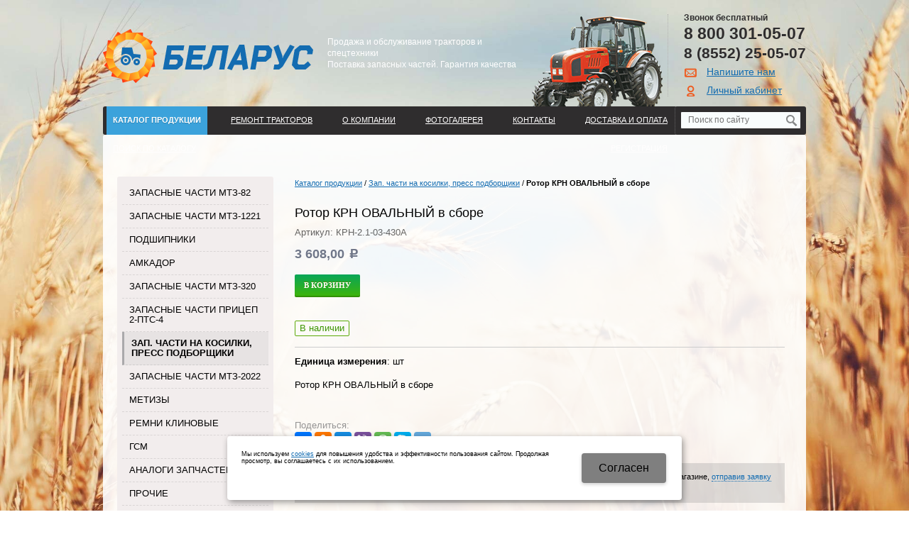

--- FILE ---
content_type: text/html; charset=utf-8
request_url: http://bel16.ru/catalog/zap-chasti-na-kosilki-press-podborcshiki/rotor-v-sbore-ovalnyj-00004648.html
body_size: 8554
content:
  <!DOCTYPE html>
  <html xmlns="http://www.w3.org/1999/xhtml" lang='ru'>

  <head>
    <title>
      Ротор КРН ОВАЛЬНЫЙ в сборе / Зап. части на косилки, пресс подборщики / Каталог продукции / БЕЛАРУС    </title>
        <meta name='Description'
      content=''>
    <meta name='Keywords'
      content=' '>

    <meta http-equiv='Content-Type' content='text/html; charset=utf-8'>
    <meta property='og:type' content='website' />
    <meta property='og:url' content='http://bel16.ru' />
    
<meta property='og:title' content='Ротор КРН ОВАЛЬНЫЙ в сборе' />

    <meta name='viewport' content='width=device-width,initial-scale=1.0,maximum-scale=1.0,user-scalable=0'>
    <link rel='icon' href='/tanex/files/179073/148131/favicon.ico' type='image/x-icon'>
    <link rel='shortcut icon' href='/tanex/files/179073/148131/favicon.ico' type='image/x-icon'>
    

    <script src="/js/jquery-1.8.3.min.js"></script>
    <meta name='yandex-verification' content='45849bf7455361c2' />
<meta name='wmail-verification' content='4663f5d420fc97531883e336ef5dcd21' />
<meta name='yandex-verification' content='7d5aa600efc5270e' />
<meta name="google-site-verification" content="aJQp9KsD4Ndxb2HkMfmlYz6UATGlxYuqubRyOWsuuCY" />

<script>
//$(document).ready(function(){
//$('.catalogtype1 .product-item .price, .catalogtype1 .product-item .price, .itemcard.product-item .incartblock').before('<div //class="reglink s">Заказ доступен в<br><a href="#nk-reg" rel="pop" data-metr="lktoplink" data-okno="reg" data-title="Авторизация" data-loads="/profile/?isNaked=1">личном кабинете</a></div>');
//});
</script>        
    
    <link href='/bannerslider.css' rel='Stylesheet' type='text/css'>    <LINK href='/css.css?v=33.9' rel='Stylesheet' type='text/css'>
    <LINK href='/css3.css' rel='Stylesheet' type='text/css'>
    <LINK href='/mobile.css?v=1.9' rel='Stylesheet' type='text/css'>    <LINK
      href='/tanex/bc_custom.css?v=1689883513'
      rel='Stylesheet' type='text/css'>




    <!--[if IE]>
<meta http-equiv='imagetoolbar' content='no'>
<script src='/js/html5.js'></script>
<script src='/js/respond.min.js'></script><![endif]-->

    <!--[if IE 7]>
<link rel="stylesheet" href="/font/css/bitcat-ie7.css"><![endif]-->

    <!--[if gte IE 9]>
  <style type="text/css">.gradient { filter: none; }</style><![endif]-->
    <meta name='theme-color' content='#2f2d2e'>  </head>


  <body data-metrikaid=''
    class=' shema3  subdiv-catalog subdiv-zap-chasti-na-kosilki-press-podborcshiki  noauth innerpage st179 page203073 class2001 page203073obj class2001obj pageobj  '>

    


    <div id='site'>
      <div class='topfix'></div>
            <div id='main'>
        

        <header id='header'>
          <div class='yesmob topplashmob'></div>
          <div id='logoslogan'>
                          <a href='/' id='logo'><img src='/tanex/files/179073/148131/logo_1.png'
                  alt='БЕЛАРУС' /></a>
                        <div id='slogan' class='nomob'><p><span style="color:#FFFFFF;"><span style="font-family:arial,helvetica,sans-serif;"><span style="font-size:12px;">Продажа и обслуживание тракторов и спецтехники<br />
Поставка запасных частей. Гарантия качества</span></span></span></p></div>
          </div>
                    <div id=topcontact><ul class='left-bord-dot doublephone'>
	<li class='phone phone1 nomob'>
    8 800 301-05-07</li>
    <li class='phone phone1 mobyes'><a href='tel: 8 800 301-05-07'>
         
    8 800 301-05-07</a></li>
    <li class='phone phone2 nomob'><span>8 (8552)</span> 25-05-07</li>
    <li class='phone phone2 mobyes'><a href='tel:8 (8552) 25-05-07'>8 (8552) 25-05-07</a></li>
    
    
	<li class='mailform'><i class='i icon-mail-1'></i><a href='#nk-feedback' rel=pop data-metr='mailtoplink' data-okno='feedback' data-title='Напишите нам' data-loads='/feedback/?isNaked=1'>Напишите нам</a></li>
	
    
    <li class='cablink'><i class='i icon-user'></i><a href='#nk-reg' rel=pop data-metr='lktoplink' data-okno='reg' data-title='Авторизация' data-loads='/profile/?isNaked=1'>Личный кабинет</a></li>
	
</ul>

</div>          <div class='clear'></div>
          <a href='' title='Меню' id='mobmenu' class='mobaction noborder mobyes'><span></span></a>
          <a href='' title='Корзина' id='mobcart'
            class='mobaction noborder mobyes'><span
              class='icon-basket'></span></a>
        </header>

                <section id='center'>
          <div class='centerwrap'>

            <nav id='menu' class='nomob fl wblock1'><ul class='mainmenu'><li class='active sub179074'><div><a href='/catalog/'>Каталог продукции</a><ul class='mainmenu'><li class='sub203074'><div><a href='/catalog/zapasnye-chasti-mtz-82/'>Запасные части МТЗ-82</a><ul class='mainmenu'><li class='sub203090'><div><a href='/catalog/zapasnye-chasti-mtz-82/37-elektrooborudovanie/'>37 Электрооборудование</a><ul class='mainmenu'><li class='sub203091'><div><a href='/catalog/zapasnye-chasti-mtz-82/37-elektrooborudovanie/elektroprovodka-papka/'>Электропроводка ПАПКА</a></div></li> </ul></div></li> <li class='sub203095'><div><a href='/catalog/zapasnye-chasti-mtz-82/67-kabina/'>67 Кабина</a><ul class='mainmenu'><li class='sub203096'><div><a href='/catalog/zapasnye-chasti-mtz-82/67-kabina/cshitok-priborov/'>Щиток приборов</a></div></li> </ul></div></li> <li class='sub203097'><div><a href='/catalog/zapasnye-chasti-mtz-82/84-operenie/'>84 Оперение</a></div></li> <li class='sub203075'><div><a href='/catalog/zapasnye-chasti-mtz-82/10-mehdizelya/'>10 Мех.дизеля</a></div></li> <li class='sub203076'><div><a href='/catalog/zapasnye-chasti-mtz-82/11-sistema-pitaniya/'>11 Система питания</a></div></li> <li class='sub203077'><div><a href='/catalog/zapasnye-chasti-mtz-82/13-sistema-ohlazhdeniya/'>13 Система охлаждения</a></div></li> <li class='sub203078'><div><a href='/catalog/zapasnye-chasti-mtz-82/14-sistema-smazki/'>14 Система смазки</a></div></li> <li class='sub203079'><div><a href='/catalog/zapasnye-chasti-mtz-82/16-sceplenie/'>16 Сцепление</a></div></li> <li class='sub203080'><div><a href='/catalog/zapasnye-chasti-mtz-82/17-korobka-peredach/'>17 Коробка передач</a></div></li> <li class='sub203081'><div><a href='/catalog/zapasnye-chasti-mtz-82/18-razdatochnaya-korobka/'>18 Раздаточная коробка</a></div></li> <li class='sub203082'><div><a href='/catalog/zapasnye-chasti-mtz-82/22-privod-kardannyj/'>22 Привод карданный</a></div></li> <li class='sub203083'><div><a href='/catalog/zapasnye-chasti-mtz-82/23-pvm/'>23 ПВМ</a></div></li> <li class='sub203084'><div><a href='/catalog/zapasnye-chasti-mtz-82/24-zadnij-most/'>24 Задний мост</a></div></li> <li class='sub203085'><div><a href='/catalog/zapasnye-chasti-mtz-82/28-rama/'>28 Рама</a></div></li> <li class='sub203086'><div><a href='/catalog/zapasnye-chasti-mtz-82/30-os-perednyaya/'>30 Ось передняя</a></div></li> <li class='sub203087'><div><a href='/catalog/zapasnye-chasti-mtz-82/31-kolesa-i-stupicy/'>31 Колеса и ступицы</a></div></li> <li class='sub203088'><div><a href='/catalog/zapasnye-chasti-mtz-82/34-rulevoe-upravlenie/'>34 Рулевое управление</a></div></li> <li class='sub203089'><div><a href='/catalog/zapasnye-chasti-mtz-82/35-tormoza/'>35 Тормоза</a></div></li> <li class='sub203092'><div><a href='/catalog/zapasnye-chasti-mtz-82/42-otbor-mocshnosti/'>42 Отбор мощности</a></div></li> <li class='sub203093'><div><a href='/catalog/zapasnye-chasti-mtz-82/46-gidronavesnaya-sistema/'>46 Гидронавесная система</a></div></li> <li class='sub203094'><div><a href='/catalog/zapasnye-chasti-mtz-82/48-upravlenie-blokirovkoj-differenciala/'>48 Управление блокировкой дифференциала</a></div></li> <li class='sub203099'><div><a href='/catalog/zapasnye-chasti-mtz-82/kompressor/'>Компрессор</a></div></li> </ul></div></li> <li class='sub203105'><div><a href='/catalog/zapasnye-chasti-mtz-1221/'>Запасные части МТЗ-1221</a></div></li> <li class='sub203107'><div><a href='/catalog/podshipniki/'>Подшипники</a><ul class='mainmenu'><li class='sub203108'><div><a href='/catalog/podshipniki/radialno-uporgyj-sharikovyj-quot6quot/'>Радиально-упоргый шариковый &quot;6&quot;</a></div></li> <li class='sub203109'><div><a href='/catalog/podshipniki/radialnyj-rolikovyj-dvuhryadnyj-sfericheskij-quot3quot/'>Радиальный роликовый двухрядный сферический &quot;3&quot;</a></div></li> <li class='sub203110'><div><a href='/catalog/podshipniki/radialnyj-s-korotkimi-cilindricheskimi-rolikami-quot2quot/'>Радиальный с короткими цилиндрическими роликами &quot;2&quot;</a></div></li> <li class='sub203111'><div><a href='/catalog/podshipniki/radialnyj-sharikovyj-dvuhryadnyj-sfericheskij-quot1quot/'>Радиальный шариковый двухрядный сферический &quot;1&quot;</a></div></li> <li class='sub203112'><div><a href='/catalog/podshipniki/radialnyj-sharikovyj-odnoryadnyj-quot0quot/'>Радиальный шариковый однорядный &quot;0&quot;</a></div></li> <li class='sub203113'><div><a href='/catalog/podshipniki/rolikovyj-konicheskij-quot7quot/'>Роликовый конический &quot;7&quot;</a></div></li> <li class='sub203114'><div><a href='/catalog/podshipniki/rolikovyj-s-dlinnymi-cilindricheskimi-rolikami-ili-iglami-quot4quot/'>Роликовый с длинными цилиндрическими роликами или иглами &quot;4&quot;</a></div></li> <li class='sub203115'><div><a href='/catalog/podshipniki/upornyj-sharikovyj-quot8quot/'>Упорный шариковый &quot;8&quot;</a></div></li> </ul></div></li> <li class='sub206182'><div><a href='/catalog/amkador/'>Амкадор</a></div></li> <li class='sub203106'><div><a href='/catalog/zapasnye-chasti-mtz-320/'>Запасные части МТЗ-320</a></div></li> <li class='sub203116'><div><a href='/catalog/zapasnye-chasti-pricep-2-pts-4/'>Запасные части прицеп 2-ПТС-4</a></div></li> <li class='active sub203073'><div><a href='/catalog/zap-chasti-na-kosilki-press-podborcshiki/'>Зап. части на косилки, пресс подборщики</a><ul class='mainmenu'><li class='sub203436'><div><a href='/catalog/zap-chasti-na-kosilki-press-podborcshiki/zap-chasti-na-kosilki-wirax-lisicki/'>Зап. части на косилки WIRAX, Lisicki</a></div></li> <li class='sub205901'><div><a href='/catalog/zap-chasti-na-kosilki-press-podborcshiki/zap-chasti-na-press-podborcshiki-rulonnye-prf-180-prf-145-prf-110-prf-75/'>Зап. части на пресс подборщики рулонные ПРФ-180, ПРФ-145, ПРФ-110, ПРФ-75</a></div></li> <li class='sub207025'><div><a href='/catalog/zap-chasti-na-kosilki-press-podborcshiki/kosilka-ferri-tid-100/'>Косилка FERRI TID 100</a></div></li> </ul></div></li> <li class='sub205727'><div><a href='/catalog/zapasnye-chasti-mtz-2022/'>Запасные части МТЗ-2022</a></div></li> <li class='sub203104'><div><a href='/catalog/metizy/'>Метизы</a></div></li> <li class='sub203118'><div><a href='/catalog/remni-klinovye/'>Ремни клиновые</a></div></li> <li class='sub203071'><div><a href='/catalog/gsm/'>ГСМ</a></div></li> <li class='sub203098'><div><a href='/catalog/analogi-zapchastej-mtz/'>Аналоги запчастей МТЗ</a></div></li> <li class='sub203100'><div><a href='/catalog/prochie/'>Прочие</a></div></li> <li class='sub203101'><div><a href='/catalog/puskovoj-dvigatel-pd-10/'>Пусковой двигатель ПД-10</a></div></li> <li class='sub204264'><div><a href='/catalog/zapasnye-chasti-mtz-921/'>Запасные части МТЗ-921</a></div></li> <li class='sub203102'><div><a href='/catalog/remkomplekty/'>Ремкомплекты</a></div></li> <li class='sub203103'><div><a href='/catalog/zapchasti-k-seyalkam-kultivatoram-sh-tehnike/'>Запчасти к сеялкам, культиваторам, с/х технике</a></div></li> <li class='sub203777'><div><a href='/catalog/katalogi/'>Каталоги</a></div></li> <li class='sub203778'><div><a href='/catalog/zapasnye-chasti-mtz-3522/'>Запасные части МТЗ-3522</a></div></li> <li class='sub203117'><div><a href='/catalog/rukav-vysokogo-davleniya/'>Рукав высокого давления</a></div></li> <li class='sub203119'><div><a href='/catalog/rti/'>РТИ</a><ul class='mainmenu'><li class='sub203120'><div><a href='/catalog/rti/kolca-rezinovye/'>КОЛЬЦА РЕЗИНОВЫЕ</a></div></li> <li class='sub203121'><div><a href='/catalog/rti/salniki/'>САЛЬНИКИ</a></div></li> </ul></div></li> <li class='sub203123'><div><a href='/catalog/t-25/'>Т-25</a></div></li> <li class='sub203124'><div><a href='/catalog/t-40/'>Т-40</a></div></li> <li class='sub207043'><div><a href='/catalog/tovary-dlya-ozon/'>Товары для Озон</a></div></li> <li class='sub203781'><div><a href='/catalog/zapchasti-na-cshetochnoe-oborudovanie/'>Запчасти на щеточное оборудование</a></div></li> </ul></div></li> <li class='sub200304'><div><a href='/remont-traktorov/'>Ремонт тракторов</a></div></li> <li class='sub179043'><div><a href='/about/'>О компании</a></div></li> <li class='sub179038'><div><a href='/photogallery/'>Фотогалерея</a></div></li> <li class='sub179051'><div><a href='/contacts/'>Контакты</a></div></li> <li class='sub179058'><div><a href='/services/'>ДОСТАВКА И ОПЛАТА</a></div></li> <li class='sub179100'><div><a href='/search/'>Поиск по каталогу</a></div></li> <li class='sub179071'><div><a href='/registration/'>Регистрация</a></div></li> </ul></nav>
                        <div id=noslider></div>            
            <section id='sidebar' class='fl'>
                                          <div class='cb'></div>
              <section class=' smallcart smallcart_type1 titleBlock block4180  class2005 wblock1 typeblock cb  none bgimgpos0 ' data-prior='6' id='block4180' data-blockid='4180' data-width='1' data-sub='179060' data-cc='148124' ><header class=''>
									
										<span> 
											ВАШ ЗАКАЗ
										</span>
									
									</header><article><div class='smallcart_info scart-empty 4353454'><span class='scart-text'>В корзине</span> 
	<span class='scart-noitem'>нет товаров</span>
	</div><a class='incart disabled'>Оформить заказ</a><div class=clear></div></article><div class=clear></div></section><!-- not cache block4180 --><section class=' titleBlock block4189  notitle  nolin bord wblock1 typeblock cb  nomob submenublock bgimgpos0 imgbg' data-prior='23' id='block4189' data-blockid='4189' data-width='1' data-sub='179060' data-cc='148124' ><header class='nobg'>
									
										<span> 
											
										</span>
									
									</header><article><div><aside id='submenu'><ul><li class='sub203074'><div><a href='/catalog/zapasnye-chasti-mtz-82/'>Запасные части МТЗ-82</a></div></li><li class='sub203105'><div><a href='/catalog/zapasnye-chasti-mtz-1221/'>Запасные части МТЗ-1221</a></div></li><li class='sub203107'><div><a href='/catalog/podshipniki/'>Подшипники</a></div></li><li class='sub206182'><div><a href='/catalog/amkador/'>Амкадор</a></div></li><li class='sub203106'><div><a href='/catalog/zapasnye-chasti-mtz-320/'>Запасные части МТЗ-320</a></div></li><li class='sub203116'><div><a href='/catalog/zapasnye-chasti-pricep-2-pts-4/'>Запасные части прицеп 2-ПТС-4</a></div></li><li class='active sub203073'><div><a href='/catalog/zap-chasti-na-kosilki-press-podborcshiki/'>Зап. части на косилки, пресс подборщики</a></div></li><li class='sub205727'><div><a href='/catalog/zapasnye-chasti-mtz-2022/'>Запасные части МТЗ-2022</a></div></li><li class='sub203104'><div><a href='/catalog/metizy/'>Метизы</a></div></li><li class='sub203118'><div><a href='/catalog/remni-klinovye/'>Ремни клиновые</a></div></li><li class='sub203071'><div><a href='/catalog/gsm/'>ГСМ</a></div></li><li class='sub203098'><div><a href='/catalog/analogi-zapchastej-mtz/'>Аналоги запчастей МТЗ</a></div></li><li class='sub203100'><div><a href='/catalog/prochie/'>Прочие</a></div></li><li class='sub203101'><div><a href='/catalog/puskovoj-dvigatel-pd-10/'>Пусковой двигатель ПД-10</a></div></li><li class='sub204264'><div><a href='/catalog/zapasnye-chasti-mtz-921/'>Запасные части МТЗ-921</a></div></li><li class='sub203102'><div><a href='/catalog/remkomplekty/'>Ремкомплекты</a></div></li><li class='sub203103'><div><a href='/catalog/zapchasti-k-seyalkam-kultivatoram-sh-tehnike/'>Запчасти к сеялкам, культиваторам, с/х технике</a></div></li><li class='sub203777'><div><a href='/catalog/katalogi/'>Каталоги</a></div></li><li class='sub203778'><div><a href='/catalog/zapasnye-chasti-mtz-3522/'>Запасные части МТЗ-3522</a></div></li><li class='sub203117'><div><a href='/catalog/rukav-vysokogo-davleniya/'>Рукав высокого давления</a></div></li><li class='sub203119'><div><a href='/catalog/rti/'>РТИ</a></div></li><li class='sub203123'><div><a href='/catalog/t-25/'>Т-25</a></div></li><li class='sub203124'><div><a href='/catalog/t-40/'>Т-40</a></div></li><li class='sub207043'><div><a href='/catalog/tovary-dlya-ozon/'>Товары для Озон</a></div></li><li class='sub203781'><div><a href='/catalog/zapchasti-na-cshetochnoe-oborudovanie/'>Запчасти на щеточное оборудование</a></div></li></ul></aside></div><div class=clear></div></article><div class=clear></div></section><!-- not cache block4189 --><section class=' titleBlock block4179  class2004 notitle  nolin  wblock1 typeblock fr  bgimgpos0 ' data-prior='45' id='block4179' data-blockid='4179' data-width='1' data-sub='179060' data-cc='148124' ><header class='nobg'>
									
										<span> 
											
										</span>
									
									</header><article><section id='slider' class='slider fr wblock3' data-effect='basic_linear'>
<div class='ws_images'><ul><li class='obj '><a href='/services/'><img src='/tanex/files/179049/148109/Layer_35.jpg' alt='' title='СЕРВИСНОЕ ОБСЛУЖИВАНИЕ ТЕХНИКИ' data-descr='' id='slide1' /></a>
</li>
<li class='obj '><a href='/catalog/'><img src='/tanex/files/179049/148109/Layer_36.jpg' alt='' title='КАТАЛОГ ПРОДУКЦИИ' data-descr='' id='slide2' /></a>
</li>
</ul></div><div class='ws_bullets'><div><a href='#slide1' title=''></a><a href='#slide2' title=''></a></div></div></section><div class=clear></div></article><div class=clear></div></section><!-- not cache block4179 -->            </section>

            
            <section id='content' class='fr wblock3'>
                            <div class='cb'>
                              </div>


              <div class='breadcrumbs'><a href='/catalog/'>Каталог продукции</a> <span>/</span> <a href='/catalog/zap-chasti-na-kosilki-press-podborcshiki/'>Зап. части на косилки, пресс подборщики</a> <span>/</span> <b>Ротор КРН ОВАЛЬНЫЙ в сборе</b></div>              
              
              <section class='wblock3 innerblock typeblock'><article>                            
                                        


<div itemscope itemtype='http://schema.org/Product' class='  itemcard product-item' data-id='27461945' data-origname='Ротор КРН ОВАЛЬНЫЙ в сборе' data-name='Ротор КРН ОВАЛЬНЫЙ в сборе' data-sub='203073'  data-origprice='3608' data-price='3608' data-count='1' data-origstock='7' data-stock='7' data-hex='f2c9282b2227aebf06a98283292dae48' data-orighex='f2c9282b2227aebf06a98283292dae48'>

<h1 itemprop="name">Ротор КРН ОВАЛЬНЫЙ в сборе </h1>

<div class='art'>Артикул: КРН-2.1-03-430А</div>
<div itemprop='offers' itemscope itemtype='http://schema.org/Offer' class=price data-discont=''>
<meta itemprop='priceCurrency' content='RUB' />



<b itemprop='price'>3 608,00</b> <span class='rubl'>c</span>


</div>

<div class='incartblock '>

<a href='' class='incart '>В корзину</a>
  <div></div><span class='incart_info'></span>
</div>

<div class='stock'><span class='c_nalich ok_nalich'>В наличии</span></div><!-- noindex -->
<!-- /noindex -->



<hr>


<div class='basictext properties previewtext ' itemprop='description'>
<div class='edizm'><b>Единица измерения</b>: <span>шт</span></div>
<div>Ротор КРН ОВАЛЬНЫЙ в сборе</div>
</div>


<div class='cb basictext fulltext'><div class='cb'></div>
</div>

<div class='socbut'><span>Поделиться:</span>
<script src="//yastatic.net/es5-shims/0.0.2/es5-shims.min.js"></script><script src="//yastatic.net/share2/share.js"></script>
<div class="ya-share2" data-services="vkontakte,facebook,odnoklassniki,moimir,gplus,viber,whatsapp,skype,telegram"></div>
</div>

<div class='tobuy'>Купить Ротор КРН ОВАЛЬНЫЙ в сборе вы можете в компании <nobr>БЕЛАРУС</nobr> , оформив заказ в интернет магазине, <a href='#nk-oneorder' data-type='pop' data-okno='oneorder' data-loads='/cart/add_cart.html?isNaked=1&itemId=27461945' class='dotted'>отправив&nbsp;заявку</a> по почте, а также по телефону или в <a href='/contacts/'>офисе компании</a>.</div>
<section class='typeblock cb itembuywith'><header><span>Вам также может понравиться</span></header><article>


<div class='clear'></div>

<ul class='catalogtype1 block_noslide'>

    
<li itemscope itemtype='http://schema.org/Product' class='obj  obj907663  product-item' data-id='907663' data-origname='Вал карданный Z8х8 УСИЛИННЫЙ (Передача карданная (10.040.3000-12(ШФ))' data-name='Вал карданный Z8х8 УСИЛИННЫЙ (Передача карданная (10.040.3000-12(ШФ))' data-sub='203073'  data-origprice='16249' data-price='16249' data-count='1' data-origstock='0' data-stock='0' data-hex='6a79acf73e4d88e8c17b9208fe4f0850' data-orighex='6a79acf73e4d88e8c17b9208fe4f0850'>
<div class='wrapper'>
	<div class='img'><a href='/catalog/zap-chasti-na-kosilki-press-podborcshiki/00003211-kps-560410-peredacha-kardannaya-100403000-12shf-krn-sh-i-dr.html'><img alt='' src='/img/nophoto.png'></a></div>
	<div class='name'><a href='/catalog/zap-chasti-na-kosilki-press-podborcshiki/00003211-kps-560410-peredacha-kardannaya-100403000-12shf-krn-sh-i-dr.html' itemprop='name'>Вал карданный Z8х8 УСИЛИННЫЙ (Передача карданная (10.040.3000-12(ШФ))</a>
</div>

<div class='price' itemprop='offers' itemscope itemtype='http://schema.org/Offer'><meta itemprop='priceCurrency' content='RUB' />
    
				<div class='normalprice'><b itemprop='price'>16 249,00</b> <span class='rubl'>c</span></div>
			
        </div>

<a href='/catalog/zap-chasti-na-kosilki-press-podborcshiki/00003211-kps-560410-peredacha-kardannaya-100403000-12shf-krn-sh-i-dr.html' title='купить' class='i icart icon-basket incart'></a></div>

</li>



    
    
<li itemscope itemtype='http://schema.org/Product' class='obj  obj907664  product-item' data-id='907664' data-origname='Пластина трения ножа оваль. отв. (КСФ-2,1, КСК-100, НИВА, ДОН)' data-name='Пластина трения ножа оваль. отв. (КСФ-2,1, КСК-100, НИВА, ДОН)' data-sub='203073'  data-origprice='97' data-price='97' data-count='1' data-origstock='17' data-stock='17' data-hex='44ab68d4aa2486708ce0660bf14236ba' data-orighex='44ab68d4aa2486708ce0660bf14236ba'>
<div class='wrapper'>
	<div class='img'><a href='/catalog/zap-chasti-na-kosilki-press-podborcshiki/00003245-kznm-08405-plastina-treniya-nozha-oval-otv.html'><img alt='' src='/tanex/files/userfiles/images/catalog/kznm08.405.jpg'></a></div>
	<div class='name'><a href='/catalog/zap-chasti-na-kosilki-press-podborcshiki/00003245-kznm-08405-plastina-treniya-nozha-oval-otv.html' itemprop='name'>Пластина трения ножа оваль. отв. (КСФ-2,1, КСК-100, НИВА, ДОН)</a>
</div>

<div class='price' itemprop='offers' itemscope itemtype='http://schema.org/Offer'><meta itemprop='priceCurrency' content='RUB' />
    
				<div class='normalprice'><b itemprop='price'>97,00</b> <span class='rubl'>c</span></div>
			
        </div>

<a href='/catalog/zap-chasti-na-kosilki-press-podborcshiki/00003245-kznm-08405-plastina-treniya-nozha-oval-otv.html' title='купить' class='i icart icon-basket incart'></a></div>

</li>



    
    
<li itemscope itemtype='http://schema.org/Product' class='obj  obj907665  product-item' data-id='907665' data-origname='Подошва наружнего башмака КСФ К 5-2 (ЛЮБ) малая' data-name='Подошва наружнего башмака КСФ К 5-2 (ЛЮБ) малая' data-sub='203073'  data-origprice='335' data-price='335' data-count='1' data-origstock='3' data-stock='3' data-hex='d8827f2811ee6fbaa9a0fc087a1f8446' data-orighex='d8827f2811ee6fbaa9a0fc087a1f8446'>
<div class='wrapper'>
	<div class='img'><a href='/catalog/zap-chasti-na-kosilki-press-podborcshiki/00003246---podoshva-naruzhnego-bashmaka-ksf-k-5-2-lyub-malaya.html'><img alt='' src='/tanex/files/userfiles/images/catalog/kcfk5-2.jpg'></a></div>
	<div class='name'><a href='/catalog/zap-chasti-na-kosilki-press-podborcshiki/00003246---podoshva-naruzhnego-bashmaka-ksf-k-5-2-lyub-malaya.html' itemprop='name'>Подошва наружнего башмака КСФ К 5-2 (ЛЮБ) малая</a>
</div>

<div class='price' itemprop='offers' itemscope itemtype='http://schema.org/Offer'><meta itemprop='priceCurrency' content='RUB' />
    
				<div class='normalprice'><b itemprop='price'>335,00</b> <span class='rubl'>c</span></div>
			
        </div>

<a href='/catalog/zap-chasti-na-kosilki-press-podborcshiki/00003246---podoshva-naruzhnego-bashmaka-ksf-k-5-2-lyub-malaya.html' title='купить' class='i icart icon-basket incart'></a></div>

</li>



    
    
<li itemscope itemtype='http://schema.org/Product' class='obj  obj907666  product-item' data-id='907666' data-origname='Прижим ножа высокий (КСФ-2,1, КСК-100)' data-name='Прижим ножа высокий (КСФ-2,1, КСК-100)' data-sub='203073'  data-origprice='70' data-price='70' data-count='1' data-origstock='35' data-stock='35' data-hex='4d1738f9a2556f73c292420a4f094168' data-orighex='4d1738f9a2556f73c292420a4f094168'>
<div class='wrapper'>
	<div class='img'><a href='/catalog/zap-chasti-na-kosilki-press-podborcshiki/00003212-kznm-08401kdp-4071-prizhim-nozha-vysokij-ksf-21-ksk-100.html'><img alt='' src='/tanex/files/userfiles/images/catalog/kznm08.401.jpg'></a></div>
	<div class='name'><a href='/catalog/zap-chasti-na-kosilki-press-podborcshiki/00003212-kznm-08401kdp-4071-prizhim-nozha-vysokij-ksf-21-ksk-100.html' itemprop='name'>Прижим ножа высокий (КСФ-2,1, КСК-100)</a>
</div>

<div class='price' itemprop='offers' itemscope itemtype='http://schema.org/Offer'><meta itemprop='priceCurrency' content='RUB' />
    
				<div class='normalprice'><b itemprop='price'>70,00</b> <span class='rubl'>c</span></div>
			
        </div>

<a href='/catalog/zap-chasti-na-kosilki-press-podborcshiki/00003212-kznm-08401kdp-4071-prizhim-nozha-vysokij-ksf-21-ksk-100.html' title='купить' class='i icart icon-basket incart'></a></div>

</li>



    </ul>

</article><div class='clear'></div></section>



        
    </article></section>
  <div id='zone10' class='cb'><section class=' titleBlock block4186  class2001 notitle  nolin bord wblock4 typeblock cb  searchblock bgimgpos0 imgbg' data-prior='31' id='block4186' data-blockid='4186' data-width='4' data-sub='179060' data-cc='148124' ><header class='nobg'>
									
										<span> 
											
										</span>
									
									</header><article><form class=searchform action='/search/' method='get' >
<input class='box-model-fix' value='' type=text name=find placeholder='Поиск по сайту'><input type=submit class=nosubm value=''>


</form><div class=clear></div></article><div class=clear></div></section><!-- not cache block4186 --></div>  </section><!-- /content -->

  
  


  <div class='clear'></div>
  </div>
  </section><!-- /center -->


  <div class='clear'></div>
  </div>

  </div>

  


  <footer>
    

    <div class='bot'>
            <article class='bleft'>
        <div class=counter><script>
        (function(w,d,u){
                var s=d.createElement('script');s.async=true;s.src=u+'?'+(Date.now()/60000|0);
                var h=d.getElementsByTagName('script')[0];h.parentNode.insertBefore(s,h);
        })(window,document,'https://cdn.bitrix24.ru/b11226060/crm/site_button/loader_2_mzc39l.js');
</script>
<script>
$(document).ready(function(){
// автоматическое выравнивание высоты плиток карточек, если есть остатки товара
  if ($('.catalogtype1 .c_nalich').length != 0) {
    var max_h = 0;
    $.each($('.catalogtype1 li .wrapper'), function(){
      max_h = max_h < $(this).height() ? $(this).height() : max_h;
    })
    console.log(max_h);
    $('.catalogtype1 li .wrapper').css({'height': max_h});
  }
})
</script></div>
        <div class=copyright>
          <div class='copy1'>2026 © “БЕЛАРУС”</div>
          <div class='copy2'>
            Трактора, запчасти и спецтехника<span class='sitemaplink'> | <a
              href='/sitemap/'>Карта&nbsp;сайта</a></span></div>
        </div>
      </article>

      <article class='bcenter'>
                <div class='phone'><i class='i icon-phone'></i>
     8 800 301-05-07</div>              </article>

              <article class='bright'>
          <div class='devK'>
	<a target=_blank href='http://korzilla.ru'>создание сайтов</a> <span>и</span> <a target=_blank class='logo' href='http://korzilla.ru' style='background-image:url(/tanex/files/createrLogo.png);'>продвижение сайтов</a>
	<div></div>
	</div>        </article>
          </div>
  </footer>
  
  <!-- noindex  -->
  <div id='feedback' class='dialog'>
    <div class=h1><span></span></div>
    <div class='wrap toload'></div>
  </div>

  <div id='oneorder' class='dialog dialogAbs'>
    <div class=h1>Оформить заказ</div>
    <div class='wrap toload'></div>
  </div>

  <div id='callme' class=dialog>
    <div class=h1><span></span></div>
    <div class='wrap toload'></div>
  </div>

  <div id='createsite' class='dialog'>
    <div class=h1><span>Отправить заявку</span></div>
    <div class='wrap'>
      <form name='createsite' class='ajax json form' method='post' action='/bc/add.php' data-metr='createsite'>
        <input name='cc' type='hidden' value='148120'>
        <input name='sub' type='hidden' value='179056'>
        <input name='catalogue' type='hidden' value='179'><input name='formtype' type='hidden'
          value='createsite'>
        <input type='hidden' name='posting' value='1'><input type='hidden' name='f_time' value='1'>

        <div><input type='text' size=55 name='f_Name' value='' placeholder='Имя *' class='inp'></div><br>
        <div><input type='text' size=55 name='f_phone' value='' placeholder='Телефон *' class='inp'></div><br>
        <div><input type='text' size=55 name='f_city' value='' placeholder='E-mail' class='inp'></div>

        <div class='result'></div>
        <input type='submit' class='submit ssubm' value='Отправить'>
      </form>
    </div>
  </div>


  <div id='reg' class='dialog dialogAbs'>
    <div class=h1><span></span></div>
    <div class='wrap toload'></div>
  </div>

  <div id='adresmap' class='dialog'>
    <div class=h1><span>Схема проезда</span></div>
    <iframe frameborder='0' scrolling='no'></iframe>
  </div>


  

  <div id='alert' class='dialog dialogAbs'>
    <div class=h1><span></span></div>
    <div class='wrap'></div>
  </div>
  <!-- /noindex -->

  
  
  <!--noindex-->
  <div id="bottombut"><a href="" title='наверх' class="top"><span></span></a> </div><!--/noindex-->





  <LINK href='/font/krz/korzilla.css' rel='Stylesheet' type='text/css'>

  <script type='text/javascript' src='/js/slider.js?v1.29'></script>
  

    <script type='text/javascript' src='/js/jcarousel.js'></script>
  <script type='text/javascript' src='/js/js.js?v3.44'></script>
  <!-- Модальное окно Cookie -->
  <div id="cookie_note">
    <p>Мы используем <a href="/index/politika/">cookies</a> для повышения удобства и эффективности пользования сайтом.
      Продолжая просмотр, вы соглашаетесь с их использованием.</p>
    <button class="button cookie_accept btn btn-primary btn-sm">Cогласен</button>
  </div>

  
  </body>

  </html>
